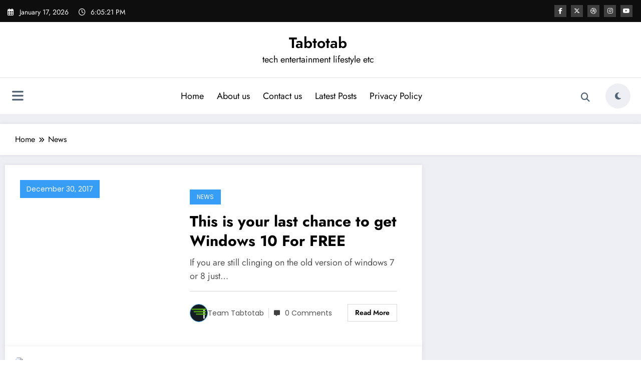

--- FILE ---
content_type: text/html; charset=utf-8
request_url: https://www.google.com/recaptcha/api2/aframe
body_size: 267
content:
<!DOCTYPE HTML><html><head><meta http-equiv="content-type" content="text/html; charset=UTF-8"></head><body><script nonce="puKZ40U09ixHHlnHKyBHxw">/** Anti-fraud and anti-abuse applications only. See google.com/recaptcha */ try{var clients={'sodar':'https://pagead2.googlesyndication.com/pagead/sodar?'};window.addEventListener("message",function(a){try{if(a.source===window.parent){var b=JSON.parse(a.data);var c=clients[b['id']];if(c){var d=document.createElement('img');d.src=c+b['params']+'&rc='+(localStorage.getItem("rc::a")?sessionStorage.getItem("rc::b"):"");window.document.body.appendChild(d);sessionStorage.setItem("rc::e",parseInt(sessionStorage.getItem("rc::e")||0)+1);localStorage.setItem("rc::h",'1768845919842');}}}catch(b){}});window.parent.postMessage("_grecaptcha_ready", "*");}catch(b){}</script></body></html>